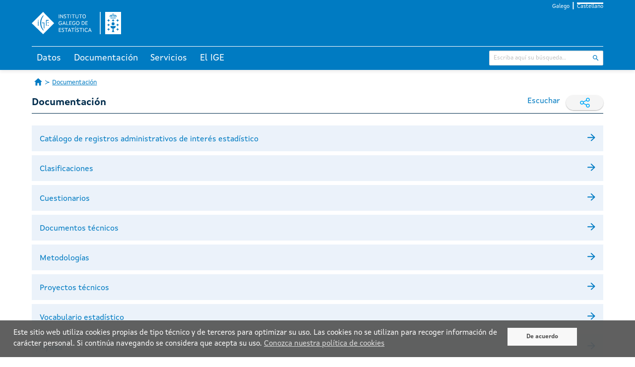

--- FILE ---
content_type: text/html;charset=UTF-8
request_url: https://www.ige.gal/web/mostrar_paxina.jsp?paxina=003&idioma=es
body_size: 28953
content:













<!DOCTYPE html>
<html lang="es">
<head>
    <meta charset="utf-8" />



	<!-- Canonicals -->
    <link rel="canonical" href="https://www.ige.gal/web/mostrar_paxina.jsp?idioma=gl&paxina=003" />
    <link rel="alternate" hreflang="gl" href="https://www.ige.gal/web/mostrar_paxina.jsp?idioma=gl&paxina=003" />
    <link rel="alternate" hreflang="es" href="https://www.ige.gal/web/mostrar_paxina.jsp?idioma=es&paxina=003" />
    <link rel="alternate" hreflang="x-default" href="https://www.ige.gal/web/mostrar_paxina.jsp?paxina=003" />


<!-- Global site tag (gtag.js) - Google Analytics GA3 -->
<script async src="https://www.googletagmanager.com/gtag/js?id=G-PKRH4P635E"></script>
<script>
	window.dataLayer = window.dataLayer || [];

	function gtag() {
		dataLayer.push(arguments);
	}
	gtag('js', new Date());

	gtag('config', 'G-PKRH4P635E');
</script>

<!-- Google Tag Manager - Google Analytics GA4 -->
<script>(function(w,d,s,l,i){w[l]=w[l]||[];w[l].push({'gtm.start':
new Date().getTime(),event:'gtm.js'});var f=d.getElementsByTagName(s)[0],
j=d.createElement(s),dl=l!='dataLayer'?'&l='+l:'';j.async=true;j.src=
'https://www.googletagmanager.com/gtm.js?id='+i+dl;f.parentNode.insertBefore(j,f);
})(window,document,'script','dataLayer','GTM-NGHMS44');</script>
<!-- End Google Tag Manager -->

    <meta http-equiv="X-UA-Compatible" content="IE=edge" />
    <meta name="viewport" content="width=device-width, initial-scale=1" />
    <link rel="Shortcut Icon" href="/web/favicon.ico" />
    <title>IGE - Documentación</title>
    <link rel="stylesheet" href="/web/css/ige.css" />
    <!-- Estilos para mostrar os elementos cando non haxa javascript -->
    <style>
        div.info {
            display: none;
        }
    </style>
    <noscript>
        <style>
            div.info {
                display: block;
            }
        </style>
    </noscript>	
</head>
<body>

<!-- Google Tag Manager (noscript) GA4 -->
<noscript><iframe title="Google TagManager" src="https://www.googletagmanager.com/ns.html?id=GTM-NGHMS44" height="0" width="0" style="display:none;visibility:hidden"></iframe></noscript>
<!-- End Google Tag Manager (noscript) -->









<script type="text/javascript" src="/web/js/purify.min.js"></script>
<script type="text/javascript" src="/web/js/general.js"></script>



<header>
	<div class="has-background-ige-blue">
		<div class="container">
			<ul class="menu-idioma">
				<li><a  href="https://www.ige.gal/web/mostrar_paxina.jsp?idioma=gl&paxina=003" onclick="setIdiomaCookie('gl')">Galego</a></li>
				<li><a class="is-active" href="https://www.ige.gal/web/mostrar_paxina.jsp?idioma=es&paxina=003" onclick="setIdiomaCookie('es')">Castellano</a></li>
			</ul>

			<div id="logo-cabeceira">
				<h1>
					<a href="/web/" accesskey="0">
						<img title="Instituto Galego de Estatística" alt="Instituto Galego de Estatística"
							src="/web/imgs/logo-IGE-neg.svg" />
					</a>
				</h1>
			</div>
		</div>
	</div>
	<script>
		function hidePanelTab(tabId) {
			// tab tratada
			let radio = document.getElementById(tabId);
			if (radio != null) {
				// todas as tabs
				let allRadio = document.querySelectorAll('.state');
				for (let i = 0; i < allRadio.length; i++) {
					// incializamos a 0 todas menos a tratada para que se se cambia a elas empecen de 0
					if (allRadio[i].id !== tabId) {
						allRadio[i].clicks = 0;
					}
					// console.log("allRadio=" + allRadio[i].id + " checked=" + allRadio[i].checked + " allRadio[i].clicks=" + allRadio[i].clicks);
				}

				radio.clicks = (radio.clicks || 0) + 1;
				// console.log("ENTRAR " + tabId + "=> clicks=" + radio.clicks + " checked=" + radio.checked);
				if (radio.clicks > 1) {
					radio.clicks = 0;
					radio.checked = false;
				}
				// console.log("DESPOIS " + tabId + "=> clicks=" + radio.clicks + " checked=" + radio.checked);
			}
		}
	</script>

	<div class="has-background-ige-blue p-3"></div>
	<div id="menu-principal">
        <input class="state" type="radio" name="tabs-state" id="tab-002" onclick="hidePanelTab('tab-002')" />
        <input class="state" type="radio" name="tabs-state" id="tab-003" onclick="hidePanelTab('tab-003')" />
        <input class="state" type="radio" name="tabs-state" id="tab-004" onclick="hidePanelTab('tab-004')" />
        <input class="state" type="radio" name="tabs-state" id="tab-006" onclick="hidePanelTab('tab-006')" />
		<div class="flex-tabs">
			<div class="tabs-menu">
				<div class="container">
					<!-- ********************************* SECCIÓN TABS ************************************** -->
					<div id="menu">
						<label for="tab-002" id="tab-002-label" class="tab">Datos</label>
						<label for="tab-003" id="tab-003-label" class="tab">Documentación</label>
						<label for="tab-004" id="tab-004-label" class="tab">Servicios</label>
						<label for="tab-006" id="tab-006-label" class="tab">El IGE</label>
					</div>
					<!-- ********************************* SECCIÓN INPUT BÚSQUEDA ************************************** -->
					<div id="buscador">
						<form id="search" action="/nutch/searchige.jsp" method="get">
							<input type="hidden" name="lang" value="es" />
							<input type="hidden" name="hitsPerSite" value="0" />
							<div class="control has-icons-right">
								<input type="text" name="query" class="input is-small" placeholder="Escriba aquí su búsqueda..." />
								<span class="icon is-right">
									<input class="icon-click" type="image" title="Buscar"
										alt="Buscar" src="/web/imgs/ic_buscar_cabecera.svg" />
								</span>
							</div>
						</form>
					</div>
				</div>
			</div>
			<div class="container">
				<div id="tab-002-panel" class="panel-tab">
					<div class="columns">
						<div class="column">
							<div class="block-section">
								<div class="menu-title"><a href="/web/mostrar_seccion.jsp?codigo=0101">Territorio y medio ambiente</a></div>
							</div> 
							<div class="block-section">
								<div class="menu-title">Población y condiciones sociales</div>
								<ul>
									<li><a href="/web/mostrar_seccion.jsp?codigo=0201">Población</a></li>
									<li><a href="/web/mostrar_seccion.jsp?codigo=0202">Sanidad</a></li>
									<li><a href="/web/mostrar_seccion.jsp?codigo=0203">Educación</a></li>
									<li><a href="/web/mostrar_seccion.jsp?codigo=0204">Trabajo</a></li>
									<li><a href="/web/mostrar_seccion.jsp?codigo=0205">Bienestar y condiciones de vida</a></li>
									<li><a href="/web/mostrar_seccion.jsp?codigo=0206">Cultura, deporte y ocio</a></li>
								</ul>
							</div> 
						</div>
						<div class="column">
							<div class="block-section">
								<div class="menu-title">Estructura productiva</div>
								<ul>
									<li><a href="/web/mostrar_seccion.jsp?codigo=0301">Agricultura, explotación forestal y pesca</a></li>
									<li><a href="/web/mostrar_seccion.jsp?codigo=0303">Industria y energía</a></li>
									<li><a href="/web/mostrar_seccion.jsp?codigo=0304">Construcción y vivienda</a></li>
									<li><a href="/web/mostrar_seccion.jsp?codigo=0305">Servicios</a></li>
									<li><a href="/web/mostrar_seccion.jsp?codigo=0306">Administración pública</a></li>
									<li><a href="/web/mostrar_seccion.jsp?codigo=0307">Economía</a></li>
								</ul>
							</div> 
							<div class="block-section">
								<div class="menu-title">Conocimiento y tecnología</div>
								<ul>
									<li><a href="/web/mostrar_seccion.jsp?codigo=0401">Sociedad de la información</a></li>
									<li><a href="/web/mostrar_seccion.jsp?codigo=0402">Ciencia y tecnología</a></li>
								</ul>
							</div> 
						</div>
						<div class="column">
							<div class="block-section">
								<div class="menu-title">Temas transversales</div>
								<ul>
									<li><a href="/dba/Controlador?operacion=mostrarseries">Banco de series de coyuntura</a></li>
									<li><a href="/web/mostrar_seccion.jsp?codigo=0704">Boletín de coyuntura</a></li>
									<li><a href="/web/mostrar_paxina.jsp?paxina=002005">Estadísticas de xénero</a></li>
									<li><a href="/web/mostrar_paxina.jsp?paxina=002006">Estadísticas históricas de Galicia</a></li>
									<li><a href="/web/mostrar_seccion.jsp?codigo=0702">Estudio sobre salarios</a></li>
									<li><a href="/web/mostrar_paxina.jsp?paxina=002004">Indicadores</a></li>
									<li><a href="https://www.observatoriognp.eu/web/mostrar_seccion_gnp.jsp?codigo=0502">Observatorio transfronterizo</a></li>
									<li><a href="https://www.ige.gal/web/mostrar_marco.jsp?app=ODS">Objetivos de desarrollo sostenible</a></li>
								</ul>
							</div> 
						</div>
						<div class="column">
							<div class="block-section">
								<div class="menu-title">Por ámbito geográfico</div>
								<ul>
									<li><a href="/web/mostrar_paxina.jsp?paxina=002001">Información municipal y comarcal</a></li>
									<li><a href="/web/mostrar_actividade_estatistica.jsp?codigo=0201001009">Información por cuadrícula de 1 km&sup2;</a></li>
									<li><a href="/web/mostrar_seccion.jsp?codigo=0703">Panorama de los siete grandes municipios</a></li>
									<li><a href="/web/mostrar_seccion.jsp?codigo=0701">Panorama rural-urbano</a></li>
								</ul>
							</div> 
							<div class="block-section">
								<div class="menu-title">Galicia en síntesis</div>
								<ul>
									<li><a href="/web/mostrar_seccion.jsp?codigo=0503">Datos estadísticos básicos</a></li>
									<li><a href="/web/mostrar_seccion.jsp?codigo=0501">Galicia en cifras</a></li>
									<li><a href="/igebdt/datos-basicos/">Principales datos de Galicia</a></li>
									<li><a href="/dba/esq.jsp?paxina=002008&ruta=indicadores.jsp">Principales indicadores económicos</a></li>
								</ul>

							</div>
						</div>
					</div>
				</div>
				<div id="tab-003-panel" class="panel-tab">
					<div class="columns">
						<div class="column">
							<div class="block-section">
								<div class="menu-title"><a href="https://www.ige.gal/Shiny/CatalogoRexistros/">Catálogo de registros administrativos de interés estadístico</a></div>
							</div> 
							<div class="block-section">
								<div class="menu-title"><a href="/web/mostrar_paxina.jsp?paxina=003003">Clasificaciones</a></div>
							</div> 
							<div class="block-section">
								<div class="menu-title"><a href="/web/Controlador?operacion=cuestionarios">Cuestionarios</a></div>
							</div> 
							<div class="block-section">
								<div class="menu-title"><a href="/web/mostrar_paxina.jsp?paxina=003007">Documentos técnicos</a></div>
							</div> 
							<div class="block-section">
								<div class="menu-title"><a href="/web/Controlador?operacion=metodologias">Metodologías</a></div>
							</div> 
							<div class="block-section">
								<div class="menu-title"><a href="/web/mostrar_proxectos.jsp">Proyectos técnicos</a></div>
							</div> 
							<div class="block-section">
								<div class="menu-title"><a href="/web/mostrar_paxina.jsp?paxina=003006">Vocabulario estadístico</a></div>
							</div> 
							<div class="block-section">
								<div class="menu-title"><a href="/web/mostrar_paxina.jsp?paxina=003005">Ayuda</a></div>

							</div>
						</div>
						<div class="column is-3"></div>
					</div>
				</div>
				<div id="tab-004-panel" class="panel-tab">
					<div class="columns">
						<div class="column">
							<div class="block-section">
								<div class="menu-title">Acceso a la información/Otra información estadística</div>
								<ul>
									<li><a href="/web/mostrar_paxina.jsp?paxina=004002">Solicitud de información</a></li>
									<li><a href="/web/peticioninfo.jsp">Peticiones de información</a></li>
									<li><a href="/web/Controlador?operacion=mostrartemasinformes&paxina=004020">Informes</a></li>
									<li><a href="/web/mostrar_paxina.jsp?paxina=004001">Publicaciones</a></li>
									<li><a href="/web/mostrar_paxina.jsp?paxina=004004">Biblioteca</a></li>
									<li><a href="https://abertos.xunta.gal/busca-de-datos">Datos abiertos</a></li>
									<li><a href="/web/ligazons.jsp">Enlaces</a></li>
								</ul>
							</div> 
						</div>
						<div class="column">
							<div class="block-section">
								<div class="menu-title">Recogida de información</div>
								<ul>
									<li><a href="/web/mostrar_paxina.jsp?paxina=004006">Recogida de información en las encuestas a empresas</a></li>
									<li><a href="/web/mostrar_paxina.jsp?paxina=004007">Recogida de información en las encuestas a hogares</a></li>
								</ul>
							</div> 
							<div class="block-section">
								<div class="menu-title"><a href="/estatico/educacion/index.htm">Portal educativo</a></div>
							</div> 
							<div class="block-section">
								<div class="menu-title">Para desarrolladores/programadores</div>
								<ul>
									<li><a href="/igebdt/igeapi/">Descarga de información. APIs</a></li>
									<li><a href="/web/mostrar_paxina.jsp?paxina=004017">Software</a></li>
									<li><a href="/web/mostrar_paxina.jsp?paxina=004011">Widgets del IGE</a></li>
								</ul>
							</div> 
						</div>
						<div class="column">
							<div class="block-section">
								<div class="menu-title">Servicios para la prensa</div>
								<ul>
									<li><a href="/web/Controlador?operacion=ultimoscomunicados">Noticias</a></li>
									<li><a href="/web/Controlador?operacion=calendario">Calendario</a></li>
									<li><a href="/web/subscricion.jsp">Lista de suscripción</a></li>
									<li><a href="/web/serviciosrss.jsp">Servicio de noticias RSS</a></li>
								</ul>

							</div>
						</div>
					</div>
				</div>
				<div id="tab-006-panel" class="panel-tab">
					<div class="columns">
						<div class="column">
							<div class="block-section">
								<div class="menu-title">El IGE</div>
								<ul>
									<li><a href="/web/mostrar_paxina.jsp?paxina=006017001">Presentación</a></li>
									<li><a href="/web/mostrar_paxina.jsp?paxina=006017007">Estatuto</a></li>
									<li><a href="/web/mostrar_paxina.jsp?paxina=006017002">Organigrama</a></li>
									<li><a href="/web/mostrar_paxina.jsp?paxina=006017008">Plan de actuación anual</a></li>
									<li><a href="/web/mostrar_paxina.jsp?paxina=007">Transparencia y gobierno abierto</a></li>
									<li><a href="/web/mostrar_paxina.jsp?paxina=006017004">Formación y empleo</a></li>
									<li><a href="/web/mostrar_paxina.jsp?paxina=006017005">Perfil del contratante</a></li>
									<li><a href="https://convenios.xunta.gal/consultaconvenios/busqueda-convenio?locale=es">Convenios de colaboración </a></li>
									<li><a href="/web/mostrar_paxina.jsp?paxina=006017009">Contacto</a></li>
								</ul>
							</div> 
						</div>
						<div class="column">
							<div class="block-section">
								<div class="menu-title">Sistema estadístico gallego (SEG)</div>
								<ul>
									<li><a href="/web/mostrar_paxina.jsp?paxina=006018001">Ley de Estadística de Galicia</a></li>
									<li><a href="/web/mostrar_paxina.jsp?paxina=006018002">Planificación y progamación</a></li>
									<li><a href="/web/mostrar_paxina.jsp?paxina=006018003">Características técnicas de las publicaciones del SEG</a></li>
									<li><a href="/web/inventario.jsp">Inventario de operaciones estadísticas</a></li>
									<li><a href="/web/mostrar_paxina.jsp?paxina=006018005">Consejo Gallego de Estadística</a></li>
									<li><a href="/web/mostrar_paxina.jsp?paxina=006017006">Memoria de actividad</a></li>
									<li><a href="/estatico/pdfs/s6/codigo_conduta.pdf">Código de conducta de las estadísticas europeas</a></li>
									<li><a href="/web/mostrar_paxina.jsp?paxina=006018006">Órganos estadísticos sectoriales</a></li>
								</ul>

							</div>
						</div>
						<div class="column is-3"></div>
					</div>
				</div>
			</div>
		</div>
	</div>
</header>
<script>
function setIdiomaCookie(idioma) {
    const date = new Date();
    date.setFullYear(date.getFullYear() + 1);
    document.cookie = "idioma=" + idioma + "; path=/; expires=" + date.toUTCString();
	
	// fetch('/web/setIdioma.jsp?idioma=' + idioma, { method: 'GET', credentials: 'same-origin' });
}
</script>









	<nav class="container breadcrumb has-succeeds-separator is-size-px-13 my-4" aria-label="breadcrumbs">
		<ul>
			<li><a class="icon-home" href="/web/"><span class="hide-text">Página de Inicio</span></a></li>
			<li><a href="/web/mostrar_paxina.jsp?paxina=003">Documentación</a></li>
		</ul>
	</nav>


	<div id="paxina-contenido">

		<div class="container"> <!-- style="overflow:auto"> -->





    <div class="is-flex is-flex-wrap-wrap is-justify-content-space-between">
        <h1 class="is-size-px-20 has-text-weight-bold has-text-ige-menu">Documentación</h1>
     <div class="is-flex">
        <!-- webReader 2023 -->
       <script>
            window.rsConf = {
                general: {
                    // evita textos repetidos
                    skipHiddenContent: true
                },
                cb: {
                    audio: {
                        ended: function () {
                            // pecha o reproductor o rematar de leer
                            if (typeof ReadSpeaker !== undefined && ReadSpeaker.ui && ReadSpeaker.ui.getActivePlayer()) {
                                ReadSpeaker.ui.getActivePlayer().close();
                            }
                        }
                    }
                },
                ui: {
                    tools: {
                        // quitamos botons do reproductor para non ocupar tanto
                        speedbutton: false,
                        skipbuttons: false
                    }
                }
            }
       </script>

    <!-- new ReadSpeaker script - webReader -->
    <script src="https://cdn-eu.readspeaker.com/script/5356/webReader/webReader.js?pids=wr&notools=1" type="text/javascript" id="rs_req_Init"></script>

        <div id="readspeaker_button" class="rsbtn rs_skip rs_preserve mr-3 is-flex">
          <a rel="nofollow" class="rsbtn_play" accesskey="L" title="Escuche esta página con ayuda de ReadSpeaker"
            href="//app-eu.readspeaker.com/cgi-bin/rsent?customerid=5356&amp;lang=es_es&amp;readid=paxina-contenido&amp;url=https%3A%2F%2Fwww.ige.gal%2Fweb%2Fmostrar_paxina.jsp%3Fpaxina%3D003%26idioma%3Des">
            <span class="rsbtn_left rsimg rspart">
              <span class="rsbtn_text">
                <span>Escuchar</span>
              </span>
            </span>
            <span class="rsbtn_right rsimg rsplay rspart"></span>
          </a>
        </div>
 
        <div class="rrss rs_skip rs_preserve">
            <span>
                <img src="/web/imgs/ic_compartir.svg" class="icon" alt="" />
            </span>
            <a class="social-link" href="https://www.facebook.com/sharer.php?u=https://www.ige.gal/web/mostrar_paxina.jsp?paxina=003&idioma=es&t=Documentación" rel="nofollow" target="_blank">
                <img src="/web/imgs/ic_facebook_new.svg" class="icon" alt="" />
            </a>
            <a class="social-link" href="https://twitter.com/intent/tweet?text=Documentación&url=https://www.ige.gal/web/mostrar_paxina.jsp?paxina=003&idioma=es" rel="nofollow" target="_blank">
                <img src="/web/imgs/ic_twitter_new.svg" class="icon" alt="" />
            </a>
        </div>
     </div> <!--is-flex is-hidden-mobile -->
    </div> <!-- is-flex is-justify-content-space-between -->
  <hr class="divider ige-divider mb-5" />






	<div id="main-container" class="container pb-4">
		<div class="page">
			<div class="is-block-level1-header container is-fluid mb-2 py-2 pr-3 pl-4  is-flex is-flex-direction-column">
				<div class="is-h2">
					<a href="https://www.ige.gal/Shiny/CatalogoRexistros/">
						<div class="is-block-level1-title is-flex is-justify-content-space-between is-size-px-16 pt-1 mb-1">
							<p class="pt-1">Catálogo de registros administrativos de interés estadístico</p>
							<span class="icon"><img class="has-filter-black" src="/web/imgs/ic_enter.svg"></span>
						</div>
					</a>
				</div>
			</div>
			<div class="is-block-level1-header container is-fluid mb-2 py-2 pr-3 pl-4  is-flex is-flex-direction-column">
				<div class="is-h2">
					<a href="/web/mostrar_paxina.jsp?paxina=003003">
						<div class="is-block-level1-title is-flex is-justify-content-space-between is-size-px-16 pt-1 mb-1">
							<p class="pt-1">Clasificaciones</p>
							<span class="icon"><img class="has-filter-black" src="/web/imgs/ic_enter.svg"></span>
						</div>
					</a>
				</div>
			</div>
			<div class="is-block-level1-header container is-fluid mb-2 py-2 pr-3 pl-4  is-flex is-flex-direction-column">
				<div class="is-h2">
					<a href="/web/Controlador?operacion=cuestionarios">
						<div class="is-block-level1-title is-flex is-justify-content-space-between is-size-px-16 pt-1 mb-1">
							<p class="pt-1">Cuestionarios</p>
							<span class="icon"><img class="has-filter-black" src="/web/imgs/ic_enter.svg"></span>
						</div>
					</a>
				</div>
			</div>
			<div class="is-block-level1-header container is-fluid mb-2 py-2 pr-3 pl-4  is-flex is-flex-direction-column">
				<div class="is-h2">
					<a href="/web/mostrar_paxina.jsp?paxina=003007">
						<div class="is-block-level1-title is-flex is-justify-content-space-between is-size-px-16 pt-1 mb-1">
							<p class="pt-1">Documentos técnicos</p>
							<span class="icon"><img class="has-filter-black" src="/web/imgs/ic_enter.svg"></span>
						</div>
					</a>
				</div>
			</div>
			<div class="is-block-level1-header container is-fluid mb-2 py-2 pr-3 pl-4  is-flex is-flex-direction-column">
				<div class="is-h2">
					<a href="/web/Controlador?operacion=metodologias">
						<div class="is-block-level1-title is-flex is-justify-content-space-between is-size-px-16 pt-1 mb-1">
							<p class="pt-1">Metodologías</p>
							<span class="icon"><img class="has-filter-black" src="/web/imgs/ic_enter.svg"></span>
						</div>
					</a>
				</div>
			</div>
			<div class="is-block-level1-header container is-fluid mb-2 py-2 pr-3 pl-4  is-flex is-flex-direction-column">
				<div class="is-h2">
					<a href="/web/mostrar_proxectos.jsp">
						<div class="is-block-level1-title is-flex is-justify-content-space-between is-size-px-16 pt-1 mb-1">
							<p class="pt-1">Proyectos técnicos</p>
							<span class="icon"><img class="has-filter-black" src="/web/imgs/ic_enter.svg"></span>
						</div>
					</a>
				</div>
			</div>
			<div class="is-block-level1-header container is-fluid mb-2 py-2 pr-3 pl-4  is-flex is-flex-direction-column">
				<div class="is-h2">
					<a href="/web/mostrar_paxina.jsp?paxina=003006">
						<div class="is-block-level1-title is-flex is-justify-content-space-between is-size-px-16 pt-1 mb-1">
							<p class="pt-1">Vocabulario estadístico</p>
							<span class="icon"><img class="has-filter-black" src="/web/imgs/ic_enter.svg"></span>
						</div>
					</a>
				</div>
			</div>
			<div class="is-block-level1-header container is-fluid mb-2 py-2 pr-3 pl-4  is-flex is-flex-direction-column">
				<div class="is-h2">
					<a href="/web/mostrar_paxina.jsp?paxina=003005">
						<div class="is-block-level1-title is-flex is-justify-content-space-between is-size-px-16 pt-1 mb-1">
							<p class="pt-1">Ayuda</p>
							<span class="icon"><img class="has-filter-black" src="/web/imgs/ic_enter.svg"></span>
						</div>
					</a>
				</div>
			</div>
			</div>
		</div>
	</div>









	</div>
</div><!--id="paxina-contenido"-->	





      <!-- *************************************************************************************************** -->
      <!-- ******************************************** FOOTER *********************************************** -->
      <!-- *************************************************************************************************** -->
	  
<footer class="footer">
    <div class="container">
        <div class="pe-principal">
            <div class="pe-principal--container">
                <div class="logo-container--xunta">
                    <a href="https://www.xunta.gal" target="_blank">
                        <img alt="Xunta de Galicia" title="Xunta de Galicia" src="/web/imgs/xunta_logotipo.svg" />
                    </a>
                </div>
                <div class="texto-container--desktop">
                    <img class="logo-cc" src="/web/imgs/logo-cc.svg" alt="CC" title="CC">Xunta de Galicia. Información mantenida y publicada en internet por la Xunta de Galicia
                    <div class="ligazons">
                        <a href="https://www.xunta.gal/sistema-integrado-de-atencion-a-cidadania" title="Atención a la ciudadanía">Atención a la ciudadanía</a> |
                        <a href="https://www.xunta.gal/declaracion-de-accesibilidade" title="Accesibilidad">Accesibilidad</a> |
                        <a href="https://www.xunta.gal/aviso-legal-do-portal-da-xunta" title="Aviso legal">Aviso legal</a> |
                        <a href="/web/mostrar_paxina.jsp?paxina=006017009" title="Le atendemos">Le atendemos</a> |
                        <a href="/web/mapaweb.jsp" title="Mapa web">Mapa web</a>
                    </div>
                </div>
                <div class="logo-container--marca">
<!--                    <a href="https://xacobeo2021.caminodesantiago.gal/" target="_blank">
                        <img alt="Xacobeo 21-22" title="Xacobeo 21-22" src="/web/imgs/marca_xacobeo_2021_2022.svg" /> 
						</a> -->
                </div>
            </div>
            <div class="texto-container--mobile">
                <img class="logo-cc" src="/web/imgs/logo-cc.svg" alt="CC" title="CC">Xunta de Galicia. Información mantenida y publicada en internet por la Xunta de Galicia
                <div class="ligazons">
                    <a href="https://www.xunta.gal/oficina-de-atencion-cidadania-e-rexistro" title="Atención a la ciudadanía">Atención a la ciudadanía</a>
                    <a href="https://www.xunta.gal/suxestions-e-queixas" title="Accesibilidad">Accesibilidad</a>
                    <a href="https://www.xunta.gal/aviso-legal-do-portal-da-xunta" title="Aviso legal">Aviso legal</a>
                    <a href="/web/mostrar_paxina.jsp?paxina=006017009" title="Le atendemos">Le atendemos</a>
                    <a href="/web/mapaweb.jsp" title="Mapa web">Mapa web</a>
                </div>
            </div>
        </div>
    </div>
</footer>

<div id="avisoCookies">
    <div class="texto-aceptar">
        <p>Este sitio web utiliza cookies propias de tipo t&eacute;cnico y de terceros para optimizar su uso. Las cookies no se utilizan para recoger informaci&oacute;n de car&aacute;cter personal. Si contin&uacute;a navegando se considera que acepta su uso. <a href="/web/politicaCookiesIGE.jsp?idioma=es">Conozca nuestra pol&iacute;tica de cookies</a></p>
    </div>
    <div class="btn-aceptar">
        <a aria-label="De acuerdo" class="bAcept"
           onclick="creaCookieAvisoIGE();document.getElementById('avisoCookies').style.display='none';" href="#">De acuerdo</a>
    </div>
</div>

<script>
    function existeCookieAvisoIGE() {
        //alert(document.cookie);
        var ret = false;
        var mCookies = document.cookie.split(";");
        for (var i=0;i<mCookies.length;i++) {
            var x = mCookies[i].substr(0,mCookies[i].indexOf("="));
            //var y = mCookies[i].substr(mCookies[i].indexOf("=")+1);
            x=x.replace(/^\s+|\s+$/g,"");
            if (x == "avisoCookiesIGE") {
                ret = true;
            }
        }
        return ret;
    }

    function creaCookieAvisoIGE() {
        var fecha = new Date();
        fecha.setTime(fecha.getTime()+(365*24*60*60*1000));
        var Expira = "; expires="+fecha.toGMTString();

        var cadenaC = "avisoCookiesIGE"+"="+"1"+Expira+"; domain="+document.domain+"; path=/";
        document.cookie = cadenaC;
    }

    if(!existeCookieAvisoIGE()) {
        document.getElementById("avisoCookies").style.display="inline";
    }else{
        document.getElementById("avisoCookies").style.display="none";
    }
</script>


</body>
</html>

--- FILE ---
content_type: image/svg+xml
request_url: https://www.ige.gal/web/imgs/ic_enter.svg
body_size: 693
content:
<svg id="ic_enter" xmlns="http://www.w3.org/2000/svg" width="15.464" height="15.464" viewBox="0 0 15.464 15.464">
  <g id="Icon_feather-arrow-left" data-name="Icon feather-arrow-left" transform="translate(21.464 21.464) rotate(180)">
    <path id="Trazado_247" data-name="Trazado 247" d="M20.5,18.433H6.966a.966.966,0,0,1,0-1.933H20.5a.966.966,0,0,1,0,1.933Z" transform="translate(0 -3.735)" fill="#007bc4"/>
    <path id="Trazado_248" data-name="Trazado 248" d="M13.732,21.464a.963.963,0,0,1-.683-.283L6.283,14.415a.966.966,0,0,1,0-1.367l6.765-6.765A.966.966,0,0,1,14.415,7.65L8.333,13.732l6.082,6.082a.966.966,0,0,1-.683,1.65Z" transform="translate(0)" fill="#007bc4"/>
  </g>
</svg>


--- FILE ---
content_type: image/svg+xml
request_url: https://www.ige.gal/web/imgs/ic_twitter_new.svg
body_size: 379
content:
<svg xmlns="http://www.w3.org/2000/svg" class="icon icon-tabler icon-tabler-brand-twitter" viewBox="0 0 24 24" stroke-width="1.5" stroke="#007bc4" fill="none" stroke-linecap="round" stroke-linejoin="round">
  <path stroke="none" d="M0 0h24v24H0z" fill="none"/>
  <path d="M4 4l11.733 16h4.267l-11.733 -16z" />
  <path d="M4 20l6.768 -6.768m2.46 -2.46l6.772 -6.772" />
</svg>